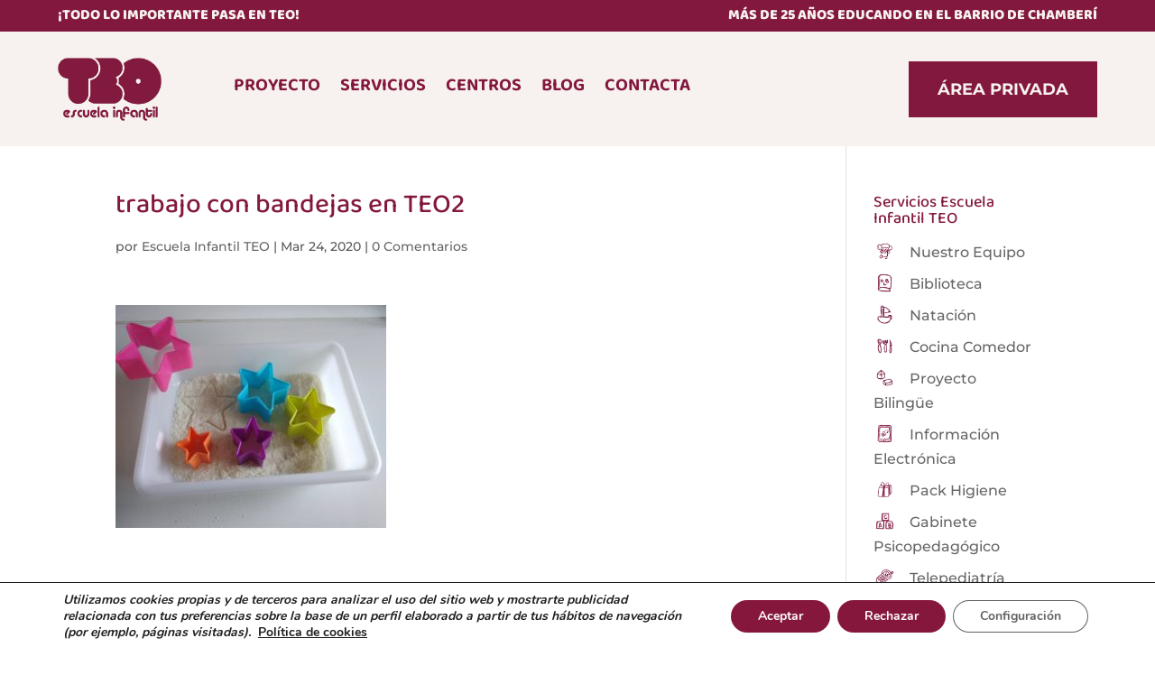

--- FILE ---
content_type: text/css
request_url: https://www.escuelainfantilteo.es/wp-content/themes/TEO/style.css?ver=4.27.5
body_size: -2
content:
/*
Theme Name: TEO
Theme URI: http://www.escuelainfantilteo.es
Description: Escuela Infantil TEO en Chamberí, Madrid
Author: Escuelas a un clic
Version: 1.1
Template: Divi
*/

@import url('../Divi/style.css');



--- FILE ---
content_type: text/css
request_url: https://www.escuelainfantilteo.es/wp-content/et-cache/global/et-divi-customizer-global.min.css?ver=1768423342
body_size: 1189
content:
body,.et_pb_column_1_2 .et_quote_content blockquote cite,.et_pb_column_1_2 .et_link_content a.et_link_main_url,.et_pb_column_1_3 .et_quote_content blockquote cite,.et_pb_column_3_8 .et_quote_content blockquote cite,.et_pb_column_1_4 .et_quote_content blockquote cite,.et_pb_blog_grid .et_quote_content blockquote cite,.et_pb_column_1_3 .et_link_content a.et_link_main_url,.et_pb_column_3_8 .et_link_content a.et_link_main_url,.et_pb_column_1_4 .et_link_content a.et_link_main_url,.et_pb_blog_grid .et_link_content a.et_link_main_url,body .et_pb_bg_layout_light .et_pb_post p,body .et_pb_bg_layout_dark .et_pb_post p{font-size:16px}.et_pb_slide_content,.et_pb_best_value{font-size:18px}body{color:#5b5b5b}h1,h2,h3,h4,h5,h6{color:#83183e}#et_search_icon:hover,.mobile_menu_bar:before,.mobile_menu_bar:after,.et_toggle_slide_menu:after,.et-social-icon a:hover,.et_pb_sum,.et_pb_pricing li a,.et_pb_pricing_table_button,.et_overlay:before,.entry-summary p.price ins,.et_pb_member_social_links a:hover,.et_pb_widget li a:hover,.et_pb_filterable_portfolio .et_pb_portfolio_filters li a.active,.et_pb_filterable_portfolio .et_pb_portofolio_pagination ul li a.active,.et_pb_gallery .et_pb_gallery_pagination ul li a.active,.wp-pagenavi span.current,.wp-pagenavi a:hover,.nav-single a,.tagged_as a,.posted_in a{color:#86143d}.et_pb_contact_submit,.et_password_protected_form .et_submit_button,.et_pb_bg_layout_light .et_pb_newsletter_button,.comment-reply-link,.form-submit .et_pb_button,.et_pb_bg_layout_light .et_pb_promo_button,.et_pb_bg_layout_light .et_pb_more_button,.et_pb_contact p input[type="checkbox"]:checked+label i:before,.et_pb_bg_layout_light.et_pb_module.et_pb_button{color:#86143d}.footer-widget h4{color:#86143d}.et-search-form,.nav li ul,.et_mobile_menu,.footer-widget li:before,.et_pb_pricing li:before,blockquote{border-color:#86143d}.et_pb_counter_amount,.et_pb_featured_table .et_pb_pricing_heading,.et_quote_content,.et_link_content,.et_audio_content,.et_pb_post_slider.et_pb_bg_layout_dark,.et_slide_in_menu_container,.et_pb_contact p input[type="radio"]:checked+label i:before{background-color:#86143d}a{color:#83183e}.et_secondary_nav_enabled #page-container #top-header{background-color:#86143d!important}#et-secondary-nav li ul{background-color:#86143d}#main-footer .footer-widget h4,#main-footer .widget_block h1,#main-footer .widget_block h2,#main-footer .widget_block h3,#main-footer .widget_block h4,#main-footer .widget_block h5,#main-footer .widget_block h6{color:#86143d}.footer-widget li:before{border-color:#86143d}#footer-widgets .footer-widget li:before{top:10.6px}@media only screen and (min-width:981px){.et_fixed_nav #page-container .et-fixed-header#top-header{background-color:#86143d!important}.et_fixed_nav #page-container .et-fixed-header#top-header #et-secondary-nav li ul{background-color:#86143d}}@media only screen and (min-width:1350px){.et_pb_row{padding:27px 0}.et_pb_section{padding:54px 0}.single.et_pb_pagebuilder_layout.et_full_width_page .et_post_meta_wrapper{padding-top:81px}.et_pb_fullwidth_section{padding:0}}	h1,h2,h3,h4,h5,h6{font-family:'Baloo Tammudu 2',display}body,input,textarea,select{font-family:'Montserrat',Helvetica,Arial,Lucida,sans-serif}.et_pb_menu--with-logo .et_pb_menu__menu>nav>ul>li>a:after{display:none}.et_pb_menu--with-logo .et_pb_menu__menu>nav>ul>li>a:first-child{padding-right:0!important}.grecaptcha-badge{width:70px!important;overflow:hidden!important;transition:all 0.3s ease!important;left:4px!important}.grecaptcha-badge:hover{width:256px!important}@media (max-width:980px){footer .et_pb_menu__menu{display:flex!important}footer .et_mobile_nav_menu{display:none!important}footer .et_pb_menu--without-logo .et_pb_menu__menu>nav>ul a{color:white!important}}#et-boc .area-outer-wrap[data-da-color=light] .da-close{color:#83183e;font-size:44px!important}.wpls-logo-showcase .slick-arrow svg,.wpls-logo-showcase .slick-arrow:hover,.wpls-logo-showcase .slick-arrow{background-color:#fff!important}#wpls-logo-showcase-slider-1>ul{display:none!important}#et_pb_contact_form_0>div.et_pb_contact>form>p.et_pb_contact_field.et_pb_contact_field_4.et_pb_contact_field_last>span>span.et_pb_contact_field_options_title,#formcontacto>div.et_pb_contact>form>p.et_pb_contact_field.et_pb_contact_field_9.et_pb_contact_field_half>span>span.et_pb_contact_field_options_title,#formcontacto>div.et_pb_contact>form>p.et_pb_contact_field.et_pb_contact_field_4.et_pb_contact_field_half>span>span.et_pb_contact_field_options_title{color:transparent!important}

--- FILE ---
content_type: application/javascript
request_url: https://www.escuelainfantilteo.es/wp-content/uploads/wtfdivi/wp_footer.js?ver=1757672706
body_size: 371
content:
jQuery(function($){$('.et-social-icon a, .et-extra-social-icon a').attr('target','_blank');});jQuery(function($){$('.et_pb_accordion .et_pb_toggle_open').addClass('et_pb_toggle_close').removeClass('et_pb_toggle_open');$('.et_pb_accordion .et_pb_toggle').click(function(){$this=$(this);setTimeout(function(){$this.closest('.et_pb_accordion').removeClass('et_pb_accordion_toggling');},700);});});jQuery(function($){$('.et_pb_accordion .et_pb_toggle_title').click(function(){var $toggle=$(this).closest('.et_pb_toggle');if(!$toggle.hasClass('et_pb_accordion_toggling')){var $accordion=$toggle.closest('.et_pb_accordion');if($toggle.hasClass('et_pb_toggle_open')){$accordion.addClass('et_pb_accordion_toggling');$toggle.find('.et_pb_toggle_content').slideToggle(700,function(){$toggle.removeClass('et_pb_toggle_open').addClass('et_pb_toggle_close');});}
setTimeout(function(){$accordion.removeClass('et_pb_accordion_toggling');},750);}});});jQuery('#footer-info').html("<a href=\"http:\/\/www.escuelainfantilteo.es\">Escuela Infantil TEO<\/a> &copy;  <span class=\"divibooster_year\"><\/span><script>jQuery(function($){$(\".divibooster_year\").text(new Date().getFullYear());});<\/script>  \u00a0| <a href=\"http:\/\/www.escuelainfantilteo.es\/aviso-legal\/\">Aviso legal<\/a>\u00a0| <a href=\"http:\/\/www.escuelainfantilteo.es\/politica-de-privacidad-y-proteccion-de-datos\/\">Pol\u00edtica de privacidad\u00a0| <\/a><a href=\"http:\/\/www.escuelainfantilteo.es\/politica-de-cookies\/\" target=\"_blank\" rel=\"noopener\">Pol\u00edtica de cookies<\/a>\u00a0| <a href=\"https:\/\/www.quenohariayoporti.es\">Dise\u00f1o Q<\/a>\r\n<\/br>\r\n<\/br>");jQuery(function($){});

--- FILE ---
content_type: text/plain
request_url: https://www.google-analytics.com/j/collect?v=1&_v=j102&a=1582441787&t=pageview&_s=1&dl=https%3A%2F%2Fwww.escuelainfantilteo.es%2Ftrabajo-con-bandejas%2Ftrabajo-con-bandejas-en-teo2%2F&ul=en-us%40posix&dt=trabajo%20con%20bandejas%20en%20TEO2%20-%20Escuela%20Infantil%20Teo&sr=1280x720&vp=1280x720&_u=IADAAEABAAAAACAAI~&jid=1984255358&gjid=1902121650&cid=1410660513.1768559281&tid=UA-106206284-1&_gid=390039897.1768559281&_r=1&_slc=1&z=1416997893
body_size: -575
content:
2,cG-QJFJZ4FT43